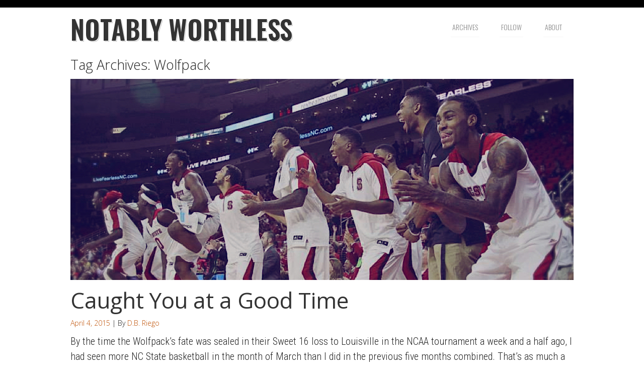

--- FILE ---
content_type: text/html; charset=UTF-8
request_url: http://www.notablyworthless.com/tag/wolfpack/
body_size: 11865
content:
<!DOCTYPE html>

<!-- paulirish.com/2008/conditional-stylesheets-vs-css-hacks-answer-neither/ -->
<!--[if lt IE 7]> <html class="no-js lt-ie9 lt-ie8 lt-ie7" lang="en-US"> <![endif]-->
<!--[if IE 7]>    <html class="no-js lt-ie9 lt-ie8" lang="en-US"> <![endif]-->
<!--[if IE 8]>    <html class="no-js lt-ie9" lang="en-US"> <![endif]-->
<!--[if gt IE 8]><!--> <html lang="en-US"> <!--<![endif]-->
<head>
	<meta charset="UTF-8" />
	<meta name="viewport" content="width=device-width, initial-scale=1.0" />
	<title>Wolfpack | Notably Worthless</title>
	<link rel="pingback" href="http://www.notablyworthless.com/livewire/xmlrpc.php" />
	<link rel="shortcut icon" type="image/png" href="http://www.notablyworthless.com/livewire/wp-content/themes/worthless/favicon.png">
	<link rel="apple-touch-icon" sizes="57x57" href="http://www.notablyworthless.com/livewire/wp-content/themes/worthless/images/devices/apple-touch-icon-iphone.png" />
	<link rel="apple-touch-icon" sizes="114x114" href="http://www.notablyworthless.com/livewire/wp-content/themes/worthless/images/devices/apple-touch-icon-iphone.png" />
	<link rel="apple-touch-icon" sizes="72x72" href="http://www.notablyworthless.com/livewire/wp-content/themes/worthless/images/devices/apple-touch-icon-ipad.png" />
	<link rel="apple-touch-icon" sizes="144x144" href="http://www.notablyworthless.com/livewire/wp-content/themes/worthless/images/devices/apple-touch-icon-ipad.png" />
	<!-- IE Fix for HTML5 Tags -->
	<!--[if lt IE 9]>
		<script src="http://html5shiv.googlecode.com/svn/trunk/html5.js"></script>
	<![endif]-->
<meta name='robots' content='max-image-preview:large' />
	<style>img:is([sizes="auto" i], [sizes^="auto," i]) { contain-intrinsic-size: 3000px 1500px }</style>
	<link rel='dns-prefetch' href='//fonts.googleapis.com' />
<link rel="alternate" type="application/rss+xml" title="Notably Worthless &raquo; Feed" href="http://www.notablyworthless.com/feed/" />
<link rel="alternate" type="application/rss+xml" title="Notably Worthless &raquo; Comments Feed" href="http://www.notablyworthless.com/comments/feed/" />
<link rel="alternate" type="application/rss+xml" title="Notably Worthless &raquo; Wolfpack Tag Feed" href="http://www.notablyworthless.com/tag/wolfpack/feed/" />
<script type="text/javascript">
/* <![CDATA[ */
window._wpemojiSettings = {"baseUrl":"https:\/\/s.w.org\/images\/core\/emoji\/16.0.1\/72x72\/","ext":".png","svgUrl":"https:\/\/s.w.org\/images\/core\/emoji\/16.0.1\/svg\/","svgExt":".svg","source":{"concatemoji":"http:\/\/www.notablyworthless.com\/livewire\/wp-includes\/js\/wp-emoji-release.min.js?ver=6.8.3"}};
/*! This file is auto-generated */
!function(s,n){var o,i,e;function c(e){try{var t={supportTests:e,timestamp:(new Date).valueOf()};sessionStorage.setItem(o,JSON.stringify(t))}catch(e){}}function p(e,t,n){e.clearRect(0,0,e.canvas.width,e.canvas.height),e.fillText(t,0,0);var t=new Uint32Array(e.getImageData(0,0,e.canvas.width,e.canvas.height).data),a=(e.clearRect(0,0,e.canvas.width,e.canvas.height),e.fillText(n,0,0),new Uint32Array(e.getImageData(0,0,e.canvas.width,e.canvas.height).data));return t.every(function(e,t){return e===a[t]})}function u(e,t){e.clearRect(0,0,e.canvas.width,e.canvas.height),e.fillText(t,0,0);for(var n=e.getImageData(16,16,1,1),a=0;a<n.data.length;a++)if(0!==n.data[a])return!1;return!0}function f(e,t,n,a){switch(t){case"flag":return n(e,"\ud83c\udff3\ufe0f\u200d\u26a7\ufe0f","\ud83c\udff3\ufe0f\u200b\u26a7\ufe0f")?!1:!n(e,"\ud83c\udde8\ud83c\uddf6","\ud83c\udde8\u200b\ud83c\uddf6")&&!n(e,"\ud83c\udff4\udb40\udc67\udb40\udc62\udb40\udc65\udb40\udc6e\udb40\udc67\udb40\udc7f","\ud83c\udff4\u200b\udb40\udc67\u200b\udb40\udc62\u200b\udb40\udc65\u200b\udb40\udc6e\u200b\udb40\udc67\u200b\udb40\udc7f");case"emoji":return!a(e,"\ud83e\udedf")}return!1}function g(e,t,n,a){var r="undefined"!=typeof WorkerGlobalScope&&self instanceof WorkerGlobalScope?new OffscreenCanvas(300,150):s.createElement("canvas"),o=r.getContext("2d",{willReadFrequently:!0}),i=(o.textBaseline="top",o.font="600 32px Arial",{});return e.forEach(function(e){i[e]=t(o,e,n,a)}),i}function t(e){var t=s.createElement("script");t.src=e,t.defer=!0,s.head.appendChild(t)}"undefined"!=typeof Promise&&(o="wpEmojiSettingsSupports",i=["flag","emoji"],n.supports={everything:!0,everythingExceptFlag:!0},e=new Promise(function(e){s.addEventListener("DOMContentLoaded",e,{once:!0})}),new Promise(function(t){var n=function(){try{var e=JSON.parse(sessionStorage.getItem(o));if("object"==typeof e&&"number"==typeof e.timestamp&&(new Date).valueOf()<e.timestamp+604800&&"object"==typeof e.supportTests)return e.supportTests}catch(e){}return null}();if(!n){if("undefined"!=typeof Worker&&"undefined"!=typeof OffscreenCanvas&&"undefined"!=typeof URL&&URL.createObjectURL&&"undefined"!=typeof Blob)try{var e="postMessage("+g.toString()+"("+[JSON.stringify(i),f.toString(),p.toString(),u.toString()].join(",")+"));",a=new Blob([e],{type:"text/javascript"}),r=new Worker(URL.createObjectURL(a),{name:"wpTestEmojiSupports"});return void(r.onmessage=function(e){c(n=e.data),r.terminate(),t(n)})}catch(e){}c(n=g(i,f,p,u))}t(n)}).then(function(e){for(var t in e)n.supports[t]=e[t],n.supports.everything=n.supports.everything&&n.supports[t],"flag"!==t&&(n.supports.everythingExceptFlag=n.supports.everythingExceptFlag&&n.supports[t]);n.supports.everythingExceptFlag=n.supports.everythingExceptFlag&&!n.supports.flag,n.DOMReady=!1,n.readyCallback=function(){n.DOMReady=!0}}).then(function(){return e}).then(function(){var e;n.supports.everything||(n.readyCallback(),(e=n.source||{}).concatemoji?t(e.concatemoji):e.wpemoji&&e.twemoji&&(t(e.twemoji),t(e.wpemoji)))}))}((window,document),window._wpemojiSettings);
/* ]]> */
</script>
<style id='wp-emoji-styles-inline-css' type='text/css'>

	img.wp-smiley, img.emoji {
		display: inline !important;
		border: none !important;
		box-shadow: none !important;
		height: 1em !important;
		width: 1em !important;
		margin: 0 0.07em !important;
		vertical-align: -0.1em !important;
		background: none !important;
		padding: 0 !important;
	}
</style>
<link rel='stylesheet' id='wp-block-library-css' href='http://www.notablyworthless.com/livewire/wp-includes/css/dist/block-library/style.min.css?ver=6.8.3' type='text/css' media='all' />
<style id='classic-theme-styles-inline-css' type='text/css'>
/*! This file is auto-generated */
.wp-block-button__link{color:#fff;background-color:#32373c;border-radius:9999px;box-shadow:none;text-decoration:none;padding:calc(.667em + 2px) calc(1.333em + 2px);font-size:1.125em}.wp-block-file__button{background:#32373c;color:#fff;text-decoration:none}
</style>
<style id='global-styles-inline-css' type='text/css'>
:root{--wp--preset--aspect-ratio--square: 1;--wp--preset--aspect-ratio--4-3: 4/3;--wp--preset--aspect-ratio--3-4: 3/4;--wp--preset--aspect-ratio--3-2: 3/2;--wp--preset--aspect-ratio--2-3: 2/3;--wp--preset--aspect-ratio--16-9: 16/9;--wp--preset--aspect-ratio--9-16: 9/16;--wp--preset--color--black: #000000;--wp--preset--color--cyan-bluish-gray: #abb8c3;--wp--preset--color--white: #ffffff;--wp--preset--color--pale-pink: #f78da7;--wp--preset--color--vivid-red: #cf2e2e;--wp--preset--color--luminous-vivid-orange: #ff6900;--wp--preset--color--luminous-vivid-amber: #fcb900;--wp--preset--color--light-green-cyan: #7bdcb5;--wp--preset--color--vivid-green-cyan: #00d084;--wp--preset--color--pale-cyan-blue: #8ed1fc;--wp--preset--color--vivid-cyan-blue: #0693e3;--wp--preset--color--vivid-purple: #9b51e0;--wp--preset--gradient--vivid-cyan-blue-to-vivid-purple: linear-gradient(135deg,rgba(6,147,227,1) 0%,rgb(155,81,224) 100%);--wp--preset--gradient--light-green-cyan-to-vivid-green-cyan: linear-gradient(135deg,rgb(122,220,180) 0%,rgb(0,208,130) 100%);--wp--preset--gradient--luminous-vivid-amber-to-luminous-vivid-orange: linear-gradient(135deg,rgba(252,185,0,1) 0%,rgba(255,105,0,1) 100%);--wp--preset--gradient--luminous-vivid-orange-to-vivid-red: linear-gradient(135deg,rgba(255,105,0,1) 0%,rgb(207,46,46) 100%);--wp--preset--gradient--very-light-gray-to-cyan-bluish-gray: linear-gradient(135deg,rgb(238,238,238) 0%,rgb(169,184,195) 100%);--wp--preset--gradient--cool-to-warm-spectrum: linear-gradient(135deg,rgb(74,234,220) 0%,rgb(151,120,209) 20%,rgb(207,42,186) 40%,rgb(238,44,130) 60%,rgb(251,105,98) 80%,rgb(254,248,76) 100%);--wp--preset--gradient--blush-light-purple: linear-gradient(135deg,rgb(255,206,236) 0%,rgb(152,150,240) 100%);--wp--preset--gradient--blush-bordeaux: linear-gradient(135deg,rgb(254,205,165) 0%,rgb(254,45,45) 50%,rgb(107,0,62) 100%);--wp--preset--gradient--luminous-dusk: linear-gradient(135deg,rgb(255,203,112) 0%,rgb(199,81,192) 50%,rgb(65,88,208) 100%);--wp--preset--gradient--pale-ocean: linear-gradient(135deg,rgb(255,245,203) 0%,rgb(182,227,212) 50%,rgb(51,167,181) 100%);--wp--preset--gradient--electric-grass: linear-gradient(135deg,rgb(202,248,128) 0%,rgb(113,206,126) 100%);--wp--preset--gradient--midnight: linear-gradient(135deg,rgb(2,3,129) 0%,rgb(40,116,252) 100%);--wp--preset--font-size--small: 13px;--wp--preset--font-size--medium: 20px;--wp--preset--font-size--large: 36px;--wp--preset--font-size--x-large: 42px;--wp--preset--spacing--20: 0.44rem;--wp--preset--spacing--30: 0.67rem;--wp--preset--spacing--40: 1rem;--wp--preset--spacing--50: 1.5rem;--wp--preset--spacing--60: 2.25rem;--wp--preset--spacing--70: 3.38rem;--wp--preset--spacing--80: 5.06rem;--wp--preset--shadow--natural: 6px 6px 9px rgba(0, 0, 0, 0.2);--wp--preset--shadow--deep: 12px 12px 50px rgba(0, 0, 0, 0.4);--wp--preset--shadow--sharp: 6px 6px 0px rgba(0, 0, 0, 0.2);--wp--preset--shadow--outlined: 6px 6px 0px -3px rgba(255, 255, 255, 1), 6px 6px rgba(0, 0, 0, 1);--wp--preset--shadow--crisp: 6px 6px 0px rgba(0, 0, 0, 1);}:where(.is-layout-flex){gap: 0.5em;}:where(.is-layout-grid){gap: 0.5em;}body .is-layout-flex{display: flex;}.is-layout-flex{flex-wrap: wrap;align-items: center;}.is-layout-flex > :is(*, div){margin: 0;}body .is-layout-grid{display: grid;}.is-layout-grid > :is(*, div){margin: 0;}:where(.wp-block-columns.is-layout-flex){gap: 2em;}:where(.wp-block-columns.is-layout-grid){gap: 2em;}:where(.wp-block-post-template.is-layout-flex){gap: 1.25em;}:where(.wp-block-post-template.is-layout-grid){gap: 1.25em;}.has-black-color{color: var(--wp--preset--color--black) !important;}.has-cyan-bluish-gray-color{color: var(--wp--preset--color--cyan-bluish-gray) !important;}.has-white-color{color: var(--wp--preset--color--white) !important;}.has-pale-pink-color{color: var(--wp--preset--color--pale-pink) !important;}.has-vivid-red-color{color: var(--wp--preset--color--vivid-red) !important;}.has-luminous-vivid-orange-color{color: var(--wp--preset--color--luminous-vivid-orange) !important;}.has-luminous-vivid-amber-color{color: var(--wp--preset--color--luminous-vivid-amber) !important;}.has-light-green-cyan-color{color: var(--wp--preset--color--light-green-cyan) !important;}.has-vivid-green-cyan-color{color: var(--wp--preset--color--vivid-green-cyan) !important;}.has-pale-cyan-blue-color{color: var(--wp--preset--color--pale-cyan-blue) !important;}.has-vivid-cyan-blue-color{color: var(--wp--preset--color--vivid-cyan-blue) !important;}.has-vivid-purple-color{color: var(--wp--preset--color--vivid-purple) !important;}.has-black-background-color{background-color: var(--wp--preset--color--black) !important;}.has-cyan-bluish-gray-background-color{background-color: var(--wp--preset--color--cyan-bluish-gray) !important;}.has-white-background-color{background-color: var(--wp--preset--color--white) !important;}.has-pale-pink-background-color{background-color: var(--wp--preset--color--pale-pink) !important;}.has-vivid-red-background-color{background-color: var(--wp--preset--color--vivid-red) !important;}.has-luminous-vivid-orange-background-color{background-color: var(--wp--preset--color--luminous-vivid-orange) !important;}.has-luminous-vivid-amber-background-color{background-color: var(--wp--preset--color--luminous-vivid-amber) !important;}.has-light-green-cyan-background-color{background-color: var(--wp--preset--color--light-green-cyan) !important;}.has-vivid-green-cyan-background-color{background-color: var(--wp--preset--color--vivid-green-cyan) !important;}.has-pale-cyan-blue-background-color{background-color: var(--wp--preset--color--pale-cyan-blue) !important;}.has-vivid-cyan-blue-background-color{background-color: var(--wp--preset--color--vivid-cyan-blue) !important;}.has-vivid-purple-background-color{background-color: var(--wp--preset--color--vivid-purple) !important;}.has-black-border-color{border-color: var(--wp--preset--color--black) !important;}.has-cyan-bluish-gray-border-color{border-color: var(--wp--preset--color--cyan-bluish-gray) !important;}.has-white-border-color{border-color: var(--wp--preset--color--white) !important;}.has-pale-pink-border-color{border-color: var(--wp--preset--color--pale-pink) !important;}.has-vivid-red-border-color{border-color: var(--wp--preset--color--vivid-red) !important;}.has-luminous-vivid-orange-border-color{border-color: var(--wp--preset--color--luminous-vivid-orange) !important;}.has-luminous-vivid-amber-border-color{border-color: var(--wp--preset--color--luminous-vivid-amber) !important;}.has-light-green-cyan-border-color{border-color: var(--wp--preset--color--light-green-cyan) !important;}.has-vivid-green-cyan-border-color{border-color: var(--wp--preset--color--vivid-green-cyan) !important;}.has-pale-cyan-blue-border-color{border-color: var(--wp--preset--color--pale-cyan-blue) !important;}.has-vivid-cyan-blue-border-color{border-color: var(--wp--preset--color--vivid-cyan-blue) !important;}.has-vivid-purple-border-color{border-color: var(--wp--preset--color--vivid-purple) !important;}.has-vivid-cyan-blue-to-vivid-purple-gradient-background{background: var(--wp--preset--gradient--vivid-cyan-blue-to-vivid-purple) !important;}.has-light-green-cyan-to-vivid-green-cyan-gradient-background{background: var(--wp--preset--gradient--light-green-cyan-to-vivid-green-cyan) !important;}.has-luminous-vivid-amber-to-luminous-vivid-orange-gradient-background{background: var(--wp--preset--gradient--luminous-vivid-amber-to-luminous-vivid-orange) !important;}.has-luminous-vivid-orange-to-vivid-red-gradient-background{background: var(--wp--preset--gradient--luminous-vivid-orange-to-vivid-red) !important;}.has-very-light-gray-to-cyan-bluish-gray-gradient-background{background: var(--wp--preset--gradient--very-light-gray-to-cyan-bluish-gray) !important;}.has-cool-to-warm-spectrum-gradient-background{background: var(--wp--preset--gradient--cool-to-warm-spectrum) !important;}.has-blush-light-purple-gradient-background{background: var(--wp--preset--gradient--blush-light-purple) !important;}.has-blush-bordeaux-gradient-background{background: var(--wp--preset--gradient--blush-bordeaux) !important;}.has-luminous-dusk-gradient-background{background: var(--wp--preset--gradient--luminous-dusk) !important;}.has-pale-ocean-gradient-background{background: var(--wp--preset--gradient--pale-ocean) !important;}.has-electric-grass-gradient-background{background: var(--wp--preset--gradient--electric-grass) !important;}.has-midnight-gradient-background{background: var(--wp--preset--gradient--midnight) !important;}.has-small-font-size{font-size: var(--wp--preset--font-size--small) !important;}.has-medium-font-size{font-size: var(--wp--preset--font-size--medium) !important;}.has-large-font-size{font-size: var(--wp--preset--font-size--large) !important;}.has-x-large-font-size{font-size: var(--wp--preset--font-size--x-large) !important;}
:where(.wp-block-post-template.is-layout-flex){gap: 1.25em;}:where(.wp-block-post-template.is-layout-grid){gap: 1.25em;}
:where(.wp-block-columns.is-layout-flex){gap: 2em;}:where(.wp-block-columns.is-layout-grid){gap: 2em;}
:root :where(.wp-block-pullquote){font-size: 1.5em;line-height: 1.6;}
</style>
<link rel='stylesheet' id='foundation-css-css' href='http://www.notablyworthless.com/livewire/wp-content/themes/required-foundation/stylesheets/foundation.min.css?ver=3.2.5' type='text/css' media='all' />
<link rel='stylesheet' id='app-css-css' href='http://www.notablyworthless.com/livewire/wp-content/themes/worthless/stylesheets/app.css?ver=1.0.2' type='text/css' media='all' />
<link rel='stylesheet' id='open-sans-css' href='https://fonts.googleapis.com/css?family=Open+Sans%3A300italic%2C400italic%2C600italic%2C300%2C400%2C600&#038;subset=latin%2Clatin-ext&#038;display=fallback&#038;ver=6.8.3' type='text/css' media='all' />
<link rel='stylesheet' id='oswald-css' href='http://fonts.googleapis.com/css?family=Oswald:300,600' type='text/css' media='all' />
<link rel='stylesheet' id='roboto condensed-css' href='http://fonts.googleapis.com/css?family=Roboto+Condensed:300italic,400italic,700italic,400,300,700' type='text/css' media='all' />
<link rel='stylesheet' id='required-foundation-css-css' href='http://www.notablyworthless.com/livewire/wp-content/themes/worthless/style.css?ver=1.0.8' type='text/css' media='all' />
<script type="text/javascript" src="http://www.notablyworthless.com/livewire/wp-includes/js/jquery/jquery.min.js?ver=3.7.1" id="jquery-core-js"></script>
<script type="text/javascript" src="http://www.notablyworthless.com/livewire/wp-includes/js/jquery/jquery-migrate.min.js?ver=3.4.1" id="jquery-migrate-js"></script>
<link rel="https://api.w.org/" href="http://www.notablyworthless.com/wp-json/" /><link rel="alternate" title="JSON" type="application/json" href="http://www.notablyworthless.com/wp-json/wp/v2/tags/70" /><link rel="EditURI" type="application/rsd+xml" title="RSD" href="http://www.notablyworthless.com/livewire/xmlrpc.php?rsd" />
<meta name="generator" content="WordPress 6.8.3" />

<!-- Jetpack Open Graph Tags -->
<meta property="og:type" content="website" />
<meta property="og:title" content="Wolfpack &#8211; Notably Worthless" />
<meta property="og:url" content="http://www.notablyworthless.com/tag/wolfpack/" />
<meta property="og:site_name" content="Notably Worthless" />
<meta property="og:image" content="https://s0.wp.com/i/blank.jpg" />
<meta property="og:image:alt" content="" />
<meta property="og:locale" content="en_US" />

<!-- End Jetpack Open Graph Tags -->
</head>
<body class="archive tag tag-wolfpack tag-70 wp-theme-required-foundation wp-child-theme-worthless">
	<!-- Start the main container -->
	<div id="container" class="container" role="document">
		<div id="topbar" class="neutral">
			&nbsp;
		</div>
		
		<!-- Row for blog navigation -->
		<div class="row">
			<header class="twelve columns required-header" role="banner">
				<div class="row">
					<hgroup class="six columns">
						<h1 id="site-title"><span><a href="http://www.notablyworthless.com/" title="Notably Worthless" rel="home">Notably Worthless</a></span></h1>
						<h4 id="site-description" class="subheader" style="display: none;">A little something worth noting.</h4>
					</hgroup>
					<div class="six columns">
										<!-- START: nav.php -->
				<nav id="access" role="navigation">
					<div class="menu-main-container"><ul class="nav-bar right"><li id="menu-item-27" class="menu-item menu-item-type-post_type menu-item-object-page menu-item-27"><a  href="http://www.notablyworthless.com/archives/">Archives</a></li>
<li id="menu-item-76" class="menu-item menu-item-type-post_type menu-item-object-page menu-item-76"><a  href="http://www.notablyworthless.com/follow/">Follow</a></li>
<li id="menu-item-9" class="menu-item menu-item-type-post_type menu-item-object-page menu-item-9"><a  href="http://www.notablyworthless.com/about/">About</a></li>
</ul></div>				</nav>
				<!-- END: nav.php -->																	</div>
				</div>
				
				                    <!-- START: custom-header.php -->
                                        <!-- END: custom-header.php -->			</header>
		</div><!-- // header.php -->
	<!-- Row for main content area -->
	<div id="content" class="row">

		<div id="main" class="twelve columns" role="main">
			<div class="post-box">
			
							<header class="page-header">
				<h3 class="page-title">Tag Archives: <span>Wolfpack</span></h3>
							</header>
		
								
						<!-- START: content.php -->
	<article id="post-832" class="post-832 post type-post status-publish format-standard has-post-thumbnail hentry category-field-of-play tag-basketball tag-march-madness tag-nc-state tag-wolfpack">
		<header class="entry-header">
							<img width="1000" height="400" src="http://www.notablyworthless.com/livewire/wp-content/uploads/2015/04/ncstate_mbb.jpg" class="attachment-full size-full wp-post-image" alt="" decoding="async" fetchpriority="high" srcset="http://www.notablyworthless.com/livewire/wp-content/uploads/2015/04/ncstate_mbb.jpg 1000w, http://www.notablyworthless.com/livewire/wp-content/uploads/2015/04/ncstate_mbb-300x120.jpg 300w" sizes="(max-width: 1000px) 100vw, 1000px" />			<h1 class="entry-title">
				<a href="http://www.notablyworthless.com/2015/04/caught-you-at-a-good-time/" title="Permalink to Caught You at a Good Time" rel="bookmark">Caught You at a Good Time</a>
			</h1>
					</header><!-- .entry-header -->
				<div class="entry-meta">
			<h6><a href="http://www.notablyworthless.com/2015/04/04/" title="9:54 pm" rel="bookmark"><time class="entry-date" datetime="2015-04-04T21:54:59-04:00" pubdate>April 4, 2015</time></a> | By <span class="author vcard"><a class="url fn n" href="http://www.notablyworthless.com/author/dbriego/" title="View all posts by D.B. Riego" rel="author">D.B. Riego</a></span></h6>					</div><!-- .entry-meta -->
						<div class="entry-content">
			<p>By the time the Wolfpack&#8217;s fate was sealed in their Sweet 16 loss to Louisville in the NCAA tournament a week and a half ago, I had seen more NC State basketball in the month of March than I did in the previous five months combined. That&#8217;s as much a testament to NC State&#8217;s effort to extend their March as it was an indicator of how unsupportive I continue to be as a fan. But I <em>am</em> a fan, and I am so proud of this team. I&#8217;m also a little disappointed.</p>
<p>Making it to the Sweet 16 was a great accomplishment for this team, an iteration of an ever evolving program that some have called the <a href="http://raleighco.com/sports/cards-deal-pack-a-loss-advance-to-elite-8/">most exciting they&#8217;ve watched in their lifetime</a>. When I first read that sentiment, it gave me pause. I mean, how could you forget about those Hodge teams or even the grit and grind of the Grundy teams in the late 90s/early Aughts? Or, even more recently, Zo and TJ<sup><a href="#fn-1" id="fnref-1" title="see footnote" class="footnote">1</a></sup>? But then I realized those guys were all guards<sup><a href="#fn-2" id="fnref-2" title="see footnote" class="footnote">2</a></sup>. While we&#8217;ve had semi-athletic or smooth operating bigs in the past, it&#8217;s been a while since we&#8217;ve had a combination of athleticism and strength in the front court to go along with a cadre of nice guard play in the backcourt. And suddenly I find myself wondering if perhaps this <em>is</em> the most exciting Wolfpack squad we&#8217;ve fielded in more than thirty years.</p>
<p>Don&#8217;t worry, I&#8217;m not making the leap quite yet. It&#8217;s just something to consider. I don&#8217;t think we&#8217;re better than Louisville, and the outcome of the game late last week certainly bears that out &#8211; but we were good enough to beat them that night. Louisville stepped up and did what they had to do to put us away. I&#8217;m disappointed that we let some solid opportunities slip through our fingers, but I&#8217;m excited<sup><a href="#fn-3" id="fnref-3" title="see footnote" class="footnote">3</a></sup> about next year. I don&#8217;t necessarily foresee an NCAA title or even an ACC title, but I think next year&#8217;s team will be a lot of fun to watch. I may have been late to the party, but it seems I certainly caught them at a good time. </p>
<p>Photo Credit: <a href="https://twitter.com/NCState/status/579456105950105600">NC State</a></p>
<div class="footnotes">
<ol>
<li id="fn-1">
Sorry, CJ.  <a href="#fnref-1" title="return to article" class="reversefootnote">&#160;&#8617;</a>
</li>
<li id="fn-2">
We&#8217;ll call TJ a wingman/really tall scorer. <a href="#fnref-2" title="return to article" class="reversefootnote">&#160;&#8617;</a>
</li>
<li id="fn-3">
Don&#8217;t get too giddy, UNC fan. I&#8217;m not saying we&#8217;re going all the way. I&#8217;m not even trying to say we&#8217;ll be better than you. Sometimes, it&#8217;s not all about you.  <a href="#fnref-3" title="return to article" class="reversefootnote">&#160;&#8617;</a>
</li>
</ol>
</div>
					</div><!-- .entry-content -->
		
		<footer class="entry-meta">
						            <!-- START: entry-meta.php -->
                                                <span class="cat-links">
                <span class="entry-utility-prep entry-utility-prep-cat-links">Posted in</span> <a href="http://www.notablyworthless.com/category/field-of-play/" rel="category tag">Field of Play</a>            </span>
                                    <span class="tag-links">
                            </span>
                        
                        <!-- END: entry-meta.php -->					</footer><!-- #entry-meta -->

	</article><!-- #post-832 -->
	<!-- END: content.php -->
				
						<!-- START: content.php -->
	<article id="post-647" class="post-647 post type-post status-publish format-standard has-post-thumbnail hentry category-field-of-play tag-bitcoin-bowl tag-college-football tag-fbs tag-nc-state tag-wolfpack">
		<header class="entry-header">
							<img width="1012" height="405" src="http://www.notablyworthless.com/livewire/wp-content/uploads/2014/12/bitcoin_bowl_field.jpg" class="attachment-full size-full wp-post-image" alt="" decoding="async" srcset="http://www.notablyworthless.com/livewire/wp-content/uploads/2014/12/bitcoin_bowl_field.jpg 1012w, http://www.notablyworthless.com/livewire/wp-content/uploads/2014/12/bitcoin_bowl_field-300x120.jpg 300w" sizes="(max-width: 1012px) 100vw, 1012px" />			<h1 class="entry-title">
				<a href="http://www.notablyworthless.com/2014/12/projections/" title="Permalink to Projections" rel="bookmark">Projections</a>
			</h1>
					</header><!-- .entry-header -->
				<div class="entry-meta">
			<h6><a href="http://www.notablyworthless.com/2014/12/08/" title="8:01 pm" rel="bookmark"><time class="entry-date" datetime="2014-12-08T20:01:39-05:00" pubdate>December 8, 2014</time></a> | By <span class="author vcard"><a class="url fn n" href="http://www.notablyworthless.com/author/dbriego/" title="View all posts by D.B. Riego" rel="author">D.B. Riego</a></span></h6>					</div><!-- .entry-meta -->
						<div class="entry-content">
			<p>This year’s NC State football team feels miles away from the <a href="http://en.wikipedia.org/wiki/2002_NC_State_Wolfpack_football_team">2002 team that went 9–3</a> and defeated Notre Dame in the Gator Bowl. And yet, if the 2014 Wolfpack defeat the UCF Knights in the <a href="http://www.sbnation.com/college-football/2014/12/7/7347313/bowl-projections-schedule-2014-college-football-playoff">Bitcoin Bowl in St. Petersburg, FL</a> on December 26th, they will finish the season 8–5, just two losses behind that highly touted Wolfpack squad. Further muddying the perspective, State fans were dismayed by the bowl selection process<sup><a id="fnref1" href="#fn1" rel="footnote">1</a></sup>, feeling like our 3–5 conference record earned us a spot in what? The Belk Bowl? Come on, State fan. Think about that.</p>
<p>We had a very nice season this year, but let’s not remove ourselves too far from reality. We looked good against our arch rival for 60 minutes and for 15 minutes against Florida State, a team that hasn’t shown up for a first quarter all season and a program that, somehow, we perennially match up well against for some reason or another. The rest of the season, we looked pedestrian and that probably serves as a clearer indication of where we actually stand as a football program &#8211; improving, but not quite good. Remember, our four non-conference wins did the most to make us bowl eligible and no one in their right minds is going to trot out <em><a href="http://espn.go.com/college-football/team/schedule/_/id/152/north-carolina-state-wolfpack">that</a></em> resumé as a justification for a better bowl game.</p>
<p>That said, we did what we needed to do. We won those early games, we competed in a few others, and we came away with victories in enough conference games to show some visible improvement over last year and we were rewarded with a trip to a bowl game. I personally would have loved a trip to the Belk Bowl, primarily because it’s closer and I might have considered attending, but the reality is we didn’t earn it and it’s time for State fans to take a step back and face reality<sup><a id="fnref2" href="#fn2" rel="footnote">2</a></sup>.</p>
<p>Photo Credit: <a href="http://stpetersburgbowl.com/">stpetersburgbowl.com</a></p>
<div class="footnotes">
<ol>
<li id="fn1">State fans weren’t alone <a href="http://www.bcinterruption.com/2014-pinstripe-bowl-penn-state-boston-college-yankee-stadium/2014/12/8/7351593/college-football-playoff-selection-committee-acc-bowl-lineup-2014">among ACC faithful</a> in decrying the committee’s selection process and motives.<sup><a href="#fnref1" rev="footnote">&#8617;</a></sup></li>
<li id="fn2">I have no idea how we’ll do against UCF, but I think reality would have settled in real quick against the Bulldogs.<sup><a href="#fnref2" rev="footnote">&#8617;</a></sup></li>
</ol>
</div>
					</div><!-- .entry-content -->
		
		<footer class="entry-meta">
						            <!-- START: entry-meta.php -->
                                                <span class="cat-links">
                <span class="entry-utility-prep entry-utility-prep-cat-links">Posted in</span> <a href="http://www.notablyworthless.com/category/field-of-play/" rel="category tag">Field of Play</a>            </span>
                                    <span class="tag-links">
                            </span>
                        
                        <!-- END: entry-meta.php -->					</footer><!-- #entry-meta -->

	</article><!-- #post-647 -->
	<!-- END: content.php -->
				
						<!-- START: content.php -->
	<article id="post-625" class="post-625 post type-post status-publish format-standard has-post-thumbnail hentry category-field-of-play tag-david-sutcliffe tag-football tag-nc-state tag-tarheels tag-unc tag-wolfpack">
		<header class="entry-header">
							<img width="3066" height="1222" src="http://www.notablyworthless.com/livewire/wp-content/uploads/2014/11/jacoby-brissett-on-the-run-vs-unc_ap_photo.jpg" class="attachment-full size-full wp-post-image" alt="" decoding="async" srcset="http://www.notablyworthless.com/livewire/wp-content/uploads/2014/11/jacoby-brissett-on-the-run-vs-unc_ap_photo.jpg 3066w, http://www.notablyworthless.com/livewire/wp-content/uploads/2014/11/jacoby-brissett-on-the-run-vs-unc_ap_photo-300x119.jpg 300w, http://www.notablyworthless.com/livewire/wp-content/uploads/2014/11/jacoby-brissett-on-the-run-vs-unc_ap_photo-1024x408.jpg 1024w" sizes="(max-width: 3066px) 100vw, 3066px" />			<h1 class="entry-title">
				<a href="http://www.notablyworthless.com/2014/11/matters-of-state/" title="Permalink to Matters of State" rel="bookmark">Matters of State</a>
			</h1>
					</header><!-- .entry-header -->
				<div class="entry-meta">
			<h6><a href="http://www.notablyworthless.com/2014/11/30/" title="10:47 pm" rel="bookmark"><time class="entry-date" datetime="2014-11-30T22:47:53-05:00" pubdate>November 30, 2014</time></a> | By <span class="author vcard"><a class="url fn n" href="http://www.notablyworthless.com/author/dbriego/" title="View all posts by D.B. Riego" rel="author">D.B. Riego</a></span></h6>					</div><!-- .entry-meta -->
						<div class="entry-content">
			<p>I am the last person who should be writing anything that even closely resembles celebratory talk about the Wolfpack’s convincing 35–7 rout of the Tarheels yesterday. Why? Because I’ve barely laid an eye on the Pack all season. That said, I had a lot of fun watching the game, especially in the 4th quarter with about five minutes left when I finally let my guard down a bit, cautiously optimistic that the game was a bit out of reach even for the quick-strike Tarheels. I won’t lie, I even got a little greedy, practically begging the Pack’s defense to hold on for the shutout.</p>
<p>That was actually the most fun I’ve had watching Pack football in a long time. Games where we execute so consistently throughout the entire 60 minutes are few and far between, especially against our arch-rival<sup><a id="fnref1" href="#fn1" rel="footnote">1</a></sup> Tarheels. Do I think UNC put their best foot forward yesterday? No way. To be honest, I was dreading this game after watching the performance the Tarheels put up against Duke two Thursdays ago. In fact, the optimistic spin that Tarheel fans might reasonably put on this is that this was a classic hangover/trap game after beating their <em>real</em> rivals, and <em>of course</em> the Pack would come out fired up with an extra week of preparation for their “Super Bowl”. Sour grapes for sure, but that’s to be expected from the wine and cheese crowd and, quite frankly, I’d much rather have this win than whatever’s next for the Pack. Calling it our Super Bowl is probably an apt observation.</p>
<p>Just a quick aside on the note of rivalry. The rise of Duke’s football program under David Cutcliffe certainly won’t do State fans any favors in the not-our-rival conversation. It certainly doesn’t help that Carolina and Duke are in the same division, with their match-ups having potential head-to-head implications if they can ever sync up their relative success. And on top of all of that, you have the <a href="http://en.wikipedia.org/wiki/Victory_Bell_(North_Carolina–Duke)">Victory Bell</a> &#8211; a tangible spoil for the victor.</p>
<p>What does it all mean about our respective programs? Not much more than what we’ve already seen all season. Carolina has shown glimpses of great football, but they still have a long way to go to get back to where they were headed a few years ago. The Pack’s glimpses have been more rare, but it’s nice to end the regular season on such a high note and so convincingly. Hopefully that victory gave the entire team a confidence boost that will propel them into their potential bowl game and on into next season. Don’t let up. Go Pack!</p>
<p>Photo Credit: AP Photo/Gerry Broome</p>
<div id="footnotes">
<ol>
<li id="fn.">That’s right, I said it.<sup><a href="#fnref1" rev="footnotes">&#8617;</a></sup></li>
</ol>
</div>
					</div><!-- .entry-content -->
		
		<footer class="entry-meta">
						            <!-- START: entry-meta.php -->
                                                <span class="cat-links">
                <span class="entry-utility-prep entry-utility-prep-cat-links">Posted in</span> <a href="http://www.notablyworthless.com/category/field-of-play/" rel="category tag">Field of Play</a>            </span>
                                    <span class="tag-links">
                            </span>
                        
                        <!-- END: entry-meta.php -->					</footer><!-- #entry-meta -->

	</article><!-- #post-625 -->
	<!-- END: content.php -->
				
						<!-- START: content.php -->
	<article id="post-383" class="post-383 post type-post status-publish format-standard hentry category-short-cuts tag-grantland tag-n-c-state tag-russell-wilson tag-tj-warren tag-wolfpack">
		<header class="entry-header">
										<h1 class="entry-title">
				<a href="http://www.notablyworthless.com/2014/07/short-range-vision/" title="Permalink to Short Range Vision" rel="bookmark">Short Range Vision</a>
			</h1>
					</header><!-- .entry-header -->
				<div class="entry-meta">
			<h6><a href="http://www.notablyworthless.com/2014/07/23/" title="10:35 pm" rel="bookmark"><time class="entry-date" datetime="2014-07-23T22:35:58-04:00" pubdate>July 23, 2014</time></a> | By <span class="author vcard"><a class="url fn n" href="http://www.notablyworthless.com/author/dbriego/" title="View all posts by D.B. Riego" rel="author">D.B. Riego</a></span></h6>					</div><!-- .entry-meta -->
						<div class="entry-content">
			<p>Kirk Goldsberry, writing for <a href="http://grantland.com/the-triangle/t-j-warren-and-the-demise-of-the-short-jumper/">Grantland</a>, on former Wolfpack star T.J. Warren:</p>
<blockquote><p>Despite his obvious scoring prowess, it’s how and where he scores that make him so intriguing. Warren is a true throwback, scoring in ways and in places that the league has largely forsaken.</p></blockquote>
<p>That&#8217;s from Goldsberry&#8217;s seemingly optimistic introduction. Goldsberry takes a sharp turn toward reality in his conclusion:</p>
<blockquote><p>As a small forward trying to find a place in today’s NBA, it doesn’t bode well for Warren that he made just 17 of 88 shots (19 percent) beyond 16 feet last season. For him to maximize his value, Warren will not only have to continue his success close to the hoop, he’ll also have to improve both his frequency and his efficiency out on the perimeter.</p></blockquote>
<p>I don&#8217;t disagree with Goldsberry&#8217;s assessment; I just hope the “short” commentary surrounding Warren turns out a lot like the <a href="http://bleacherreport.com/articles/1723596-how-russell-wilson-improbably-became-a-top-nfl-talent">commentary surrounding another former Wolfpack athlete</a>.</p>
					</div><!-- .entry-content -->
		
		<footer class="entry-meta">
						            <!-- START: entry-meta.php -->
                                                <span class="cat-links">
                <span class="entry-utility-prep entry-utility-prep-cat-links">Posted in</span> <a href="http://www.notablyworthless.com/category/short-cuts/" rel="category tag">Short Cuts</a>            </span>
                                    <span class="tag-links">
                            </span>
                        
                        <!-- END: entry-meta.php -->					</footer><!-- #entry-meta -->

	</article><!-- #post-383 -->
	<!-- END: content.php -->
				
						<!-- START: content.php -->
	<article id="post-201" class="post-201 post type-post status-publish format-standard has-post-thumbnail hentry category-rivals tag-acc tag-gio-bernard tag-nc-state tag-philip-rivers tag-ronald-curry tag-russell-wilson tag-tarheels tag-tom-obrien tag-unc tag-wolfpack">
		<header class="entry-header">
							<img width="1000" height="375" src="http://www.notablyworthless.com/livewire/wp-content/uploads/2013/09/russ-vs.-unc3-crop.jpg" class="attachment-full size-full wp-post-image" alt="" decoding="async" loading="lazy" srcset="http://www.notablyworthless.com/livewire/wp-content/uploads/2013/09/russ-vs.-unc3-crop.jpg 1000w, http://www.notablyworthless.com/livewire/wp-content/uploads/2013/09/russ-vs.-unc3-crop-300x112.jpg 300w" sizes="auto, (max-width: 1000px) 100vw, 1000px" />			<h1 class="entry-title">
				<a href="http://www.notablyworthless.com/2013/09/the-team-i-hate-most-is/" title="Permalink to The Team I Hate Most Is &#8230;" rel="bookmark">The Team I Hate Most Is &#8230;</a>
			</h1>
					</header><!-- .entry-header -->
				<div class="entry-meta">
			<h6><a href="http://www.notablyworthless.com/2013/09/07/" title="12:06 pm" rel="bookmark"><time class="entry-date" datetime="2013-09-07T12:06:01-04:00" pubdate>September 7, 2013</time></a> | By <span class="author vcard"><a class="url fn n" href="http://www.notablyworthless.com/author/dbriego/" title="View all posts by D.B. Riego" rel="author">D.B. Riego</a></span></h6>					</div><!-- .entry-meta -->
						<div class="entry-content">
			<p><em>Editor&#8217;s Note: JB &#038; I come from different worlds. That is, our respective alma maters are rivals. Back in March, we put our differences aside to <a href="http://www.notablyworthless.com/2013/03/madness-is-in-the-air/">show some mutual respect</a> for past greats from our respective school&#8217;s basketball program. What follows is the pigskin edition of a similar exchange. Enjoy.</em> <a href="http://www.notablyworthless.com/2013/09/the-team-i-hate-most-is/#more-201" class="more-link">Continue reading <span class="meta-nav">&rarr;</span></a></p>
					</div><!-- .entry-content -->
		
		<footer class="entry-meta">
						            <!-- START: entry-meta.php -->
                                                <span class="cat-links">
                <span class="entry-utility-prep entry-utility-prep-cat-links">Posted in</span> <a href="http://www.notablyworthless.com/category/rivals/" rel="category tag">Rivals</a>            </span>
                                    <span class="tag-links">
                            </span>
                        
                        <!-- END: entry-meta.php -->					</footer><!-- #entry-meta -->

	</article><!-- #post-201 -->
	<!-- END: content.php -->
				
			
			
			</div>
		</div>
	</div>
		
			<div id="footer" class="row" role="contentinfo">
				<div id="footer-copyright" class="six columns">
					<p>&copy; Copyright 2013 - 2025 Notably Worthless</p>
				</div>
				<div id="footer-sponsor" class="six columns">
										<p>Support Notably Worthless by shopping at <a href="http://www.amazon.com/exec/obidos/redirect?tag=notabworth-20&path=subst/home/home.html">Amazon.com</a>.</p>
				</div>
			</div>
	</div><!-- Container End -->

	<!-- Prompt IE 6 users to install Chrome Frame. Remove this if you want to support IE 6.
	     chromium.org/developers/how-tos/chrome-frame-getting-started -->
	<!--[if lt IE 7]>
		<script defer src="//ajax.googleapis.com/ajax/libs/chrome-frame/1.0.3/CFInstall.min.js"></script>
		<script defer>window.attachEvent('onload',function(){CFInstall.check({mode:'overlay'})})</script>
	<![endif]-->

	<script type="speculationrules">
{"prefetch":[{"source":"document","where":{"and":[{"href_matches":"\/*"},{"not":{"href_matches":["\/livewire\/wp-*.php","\/livewire\/wp-admin\/*","\/livewire\/wp-content\/uploads\/*","\/livewire\/wp-content\/*","\/livewire\/wp-content\/plugins\/*","\/livewire\/wp-content\/themes\/worthless\/*","\/livewire\/wp-content\/themes\/required-foundation\/*","\/*\\?(.+)"]}},{"not":{"selector_matches":"a[rel~=\"nofollow\"]"}},{"not":{"selector_matches":".no-prefetch, .no-prefetch a"}}]},"eagerness":"conservative"}]}
</script>
<script type="text/javascript" src="http://www.notablyworthless.com/livewire/wp-content/themes/required-foundation/javascripts/required-foundation.min.js?ver=3.2.5" id="foundation-js-js"></script>
<script type="text/javascript" src="http://www.notablyworthless.com/livewire/wp-content/themes/required-foundation/javascripts/app.js?ver=3.2.5" id="app-js-js"></script>
<script type="text/javascript" src="http://www.notablyworthless.com/livewire/wp-content/themes/required-foundation/javascripts/theme.js?ver=1.0.8" id="theme-js-js"></script>
<script type="text/javascript" src="http://www.notablyworthless.com/livewire/wp-content/themes/worthless/javascripts/child-theme.js?ver=1.0.2" id="child-theme-js-js"></script>
</body>
</html>

--- FILE ---
content_type: text/css
request_url: http://www.notablyworthless.com/livewire/wp-content/themes/worthless/stylesheets/app.css?ver=1.0.2
body_size: 103
content:
/**
 * This app.css is all yours, if you wish to have it ready with your application put it in here!
 */

--- FILE ---
content_type: text/css
request_url: http://www.notablyworthless.com/livewire/wp-content/themes/worthless/style.css?ver=1.0.8
body_size: 1659
content:
/*
Theme Name: Worthless (built on required+)
Theme URI: http://themes.required.ch/
Author: Oak City Design Co
Author URI: http://www.oakcitydesign.co
Description: Starter child theme for the required+ Foundation parent theme.
License: GNU General Public License v2 or later
License URI: http://www.gnu.org/licenses/gpl-2.0.html
Version: 1.0.2
Template: required-foundation
Text Domain: requiredstarter
*/

/*
	Make the template work
*/
@import url(../required-foundation/style.css);

h1, h2, h3, h4, h5, h6 { font-family: 'Open Sans', sans-serif; font-weight: 300; }

#topbar{
	width: 100%; 
	height: 15px; 
	line-height: 15px; 
	font-size: 12px;	
}
.neutral{
	background-color: #000;
}
.heels{
	background-color: #56A0D3;
}
.pack{
	background-color: #A20000;
}
#site-title { 
	font-weight: 600;
	font-weight: bold;
	color: #333;
	text-transform: uppercase;
	text-shadow: 1px 1px 0 #FAFAFA, 2px 2px 0 rgba(153,153,153, 0.5), 0 0 1px #FAFAFA;
	font-family: 'Oswald','Open Sans', sans-serif;
	font-size: 52px;
}
#site-title a{
	color: #333;
}
a{
	color: #be4e01;
}
a:hover{
	color: #be7401;
}
sup, sub{
	padding: 0 0.2em;
}
.required-header .inline-list {
	margin-top: 14px;
}
.nav-bar{
/* 	background: #f7f7f7; */
	background: #fff;
	text-transform: uppercase;
}
.nav-bar > li{
	font-family: 'Oswald','Open Sans', sans-serif;
	font-weight: normal;
	padding: 0 20px;
	border: none;
}
.nav-bar>li>a:first-child{
	padding: 0 3px;
}
.nav-bar>li>a{
	color: #888;
	padding: 0 3px;
	border-bottom: 1px solid #f7f7f7;
}
.nav-bar>li>a:hover{
	color: #444;
	background: transparent;
/* 	background: #f7f7f7; */
	border-bottom: 1px solid #cccccc;
}
.nav-bar>li.active {
	background: transparent;
/* 	background: #f7f7f7; */
	border-color: #cccccc;
}
.nav-bar>li.active:hover{
	background: none;
	cursor:default
}
.nav-bar>li.active>a {
	color: #666666;
	border-color: #ccc;
	cursor: default;
}

.nav-bar>li:hover{/*background:#f7f7f7*/background: transparent;}
.nav-bar>li:last-child{/*background: #f7f7f7;*/ background-color: #fff; border: none;}

.entry-title a{
	font-weight: normal;
	color: #333333;
}
.entry-title a:hover{
	color: #be4e01;
	border-bottom: 1px dotted #be4e01;
}
.entry-content, .entry-content p{
	font-family: 'Roboto Condensed',Helvetica, 'Helvetica Neue', Arial, sans-serif;
	font-size: 20px;
	line-height: 30px;
	margin-bottom: 32px;
	font-weight: 300;
}
.entry-content a{
	border-bottom: 1px dotted #be4e01;
}
.entry-content a:hover{
	background-color: #f1f1f1;
	border-bottom: none;
}
.entry-content a[rel=footnote]{
	border-bottom: none;
	text-decoration: none;
}
.entry-meta h6{
	margin-top: 0px;
}
.entry-content p.emquote{
	font-size: 1.3em;
	margin: 20px;
	color: #555;
	font-style: oblique;
	text-align: center;
}
.quote-box{
	font-family: 'Open Sans', sans-serif; font-weight: 300;
	text-align: center;
	margin: 30px 10px;
}
.quote-box > p{
	font-size: 36px;
	line-height: 1.4em;
}
.quote-box .attribution{
	text-align: right;
	margin-right: 80px;
	font-size: 1.25em;
}
.attribution > a{
	padding: 3px 2px;
	border-bottom: 1px dotted #be4e01;
	color: #be4e01;
}
.attribution > a:hover{
	color: #be7401;
	border-bottom: none;
}
.span-h5{
	margin-right: 10px;
}
.latest-section > h5, .span-h5{
	text-shadow: 1px 1px 0px #f2efe4, 2px 2px 0px #ddd;
	font-family: 'Oswald','Open Sans', sans-serif;
	font-weight: bold;
	text-transform: uppercase;
	margin-top: 0px;
}
.latest-section p{
	font-family: 'Open Sans', Helvetica, Arial, sans-serif;
	font-weight: normal;
	font-size: 14px;
	line-height: 24px;
}
.rundown{
	list-style: none;
}
.rundown li{
	padding: 2px 0px;
	border-bottom: 1px solid #ddd;
}
.rundown li:first-child{
	border-top: 1px solid #ddd;
}
.rundown li span{
	display: inline-block;
	width: 215px;
	white-space: nowrap;
	overflow: hidden !important;
	text-overflow: ellipsis;
}
.rundown li span:first-child{
	width: 85px;
}
.rundown-cat{
	font-family: 'Oswald',Helvetica,Arial,sans-serif;
	text-transform: uppercase;
	color: #222;
}
.rundown-title{
	font-family: 'Open Sans',Helvetica,Arial,sans-serif;
	color: #be4e01;
}
.footnotes a[rev=footnote] { 
	border-bottom: none;
	text-decoration: none; 
}
#footer{
	color: #888;
}
#footer a{
	color: #be0401;
}
#footer a:hover{
	color: #be4e01;
}
#footer-copyright{
	text-align: left;
}
#footer-sponsor{
	text-align: right;
}
#menu-main-1 a{
	color: #999;
	padding: 3px 5px;
}
#menu-main-1 a:hover{
	color: #A1A1A1;
	background-color: #F1F1F1;
}
.archive-listing ul{
	margin-left: 0;
	display: inline;
	list-style: none;
	clear: both;
}
.archive-listing ul>li{
	float: left;
	padding: 0 3px;
}
.archive-listing ul>li a{
	line-height: inherit;
	border-bottom: 1px dotted #be4e01;
}
.archive-year{
	margin-right: 10px;
}
.archive-year > a {
	color: #333333;
	border-bottom: 1px solid #666666;
}
.archive-year > a:hover{
	color: #666666;
	border-bottom: 1px solid #333;
}
.archive-month{
/*	text-transform: uppercase;*/
	margin-right: 0px;
}
.archive-listing ul:before, .archive-listing ul:after{
	display: table;
	content: "";
}
@media (max-width: 767px) {
	#footer-copyright{
		text-align: center;
	}
	#footer-sponsor{
		text-align: center;
	}
}

--- FILE ---
content_type: text/css
request_url: http://www.notablyworthless.com/livewire/wp-content/themes/required-foundation/style.css
body_size: 2043
content:
/*
Theme Name: required+ Foundation
Theme URI: http://themes.required.ch/
Author: required+ Team
Author URI: http://required.ch/
Description: The <a href="http://themes.required.ch" title="required+ Foundation parent theme">required+ Foundation</a> theme is a parent theme to speed up development. It's based on the awesome <a href="http://foundation.zurb.com/" title="Official ZURB Foundation website">foundation by ZURB</a>. It's built in a way that you can always update the foundation. We try to keep the theme updated to the latest version of foundation and WordPress.
Tags: zurb, foundation, grid, custom-menu, custom-header, custom-background, widgets, shortcodes, orbit-js, reveal-js, responsive
License: GNU General Public License v2 or later
License URI: http://www.gnu.org/licenses/gpl-2.0.html
Version: 1.0.8
Text Domain: requiredfoundation

This theme, like WordPress, is licensed under the GPL. Except for the parts from
Foundation that is licensed under MIT (http://www.opensource.org/licenses/mit-license.php).
Use it to make something cool, have fun, and share what you've learned with others.
*/

/* --------------------------------------------------
   Table of Contents
-----------------------------------------------------
:: General Stuff
:: Make foundation work with WordPress
*/
/* ---------------------------------------------------
   General Stuff
--------------------------------------------------- */
.assistive-text {
	position: absolute !important;
	clip: rect(1px 1px 1px 1px); /* IE6, IE7 */
	clip: rect(1px, 1px, 1px, 1px);
}
sup, sub {
	font-size: 10px;
	height: 0;
	line-height: 1;
	position: relative;
	vertical-align: baseline;
}
sup {
	bottom: 1ex;
}
sub {
	top: .5ex;
}
abbr, acronym, dfn {
	cursor: help;
	border-bottom: 1px dotted #e6e6e6;
}
.alignleft{
	float: left;
	margin: 5px 15px 5px 0;
}
.alignright {
	float: right;
	margin: 5px 0 5px 15px;
}
.aligncenter {
	text-align: center;
}
.entry-meta,
.page-link {
	clear: both;
}

.nav-single {
	clear: both;
	line-height: 2;
	overflow: hidden;
}
.nav-previous {
	float: left;
	width: 50%;
}
.nav-next {
	float: right;
	width: 50%;
	text-align: right;
}
div.attachment { text-align: center; }

.format-image .entry-meta h6,
.format-link .entry-meta h6,
.format-quote .entry-meta h6,
.format-status .entry-meta h6,
.sticky .entry-meta h6 { display: inline-block; }
.entry-meta .label { float: right; text-transform: uppercase; margin: 15px 0; font-style: italic; }

.format-status .entry-header img { float: left; margin: 5px 15px 0 0; }

.format-link .entry-content a {
	font-size: 22px;
	line-height: 1;
}

/* ---------------------------------------------------
   Make foundation work with WordPress
--------------------------------------------------- */
.row,
.contain-to-grid .top-bar { width: 1030px; }

.post-box .row > .columns.left {
	margin-left: 0;
	margin-right: 0;
}
.row .entry-content > .columns.left {
	margin-left: 0;
	margin-right: 4.4%;
}
.row .entry-content > .columns.right {
	float: right;
	margin-left: 4.4%;
	margin-right: 0;
}
.row .entry-content > .columns br {
	font-size: 1%;
	line-height: 0;
}
#supplementary {
	padding-top: 20px;
}
#footer {
	padding-top: 20px;
}
footer > div.row:last-child {
	margin-top: 80px;
	border-top: solid 1px #E6E6E6;
	padding-top: 20px;
}
footer > div.row:first-child {
	margin-bottom: -80px;
	padding-top: 20px;
}
.required-header #searchform {
	float: right;
	margin-top: 14px;
}
.required-header input {
	float: left;
}
.required-header .header-img {
	display: block;
	margin: 30px 0;
	padding-bottom: 30px;
	border-bottom: 1px solid #E6E6E6;
}
.entry-meta {
	font-size: 14px;
}
article footer.entry-meta {
	margin: 30px 0;
	padding-bottom: 30px;
	border-bottom: 1px solid #E6E6E6;
}
article:last-child footer.entry-meta {
	border-bottom: none;
}
table {
	width: 100%;
}
ol.commentlist { margin-left: 0; }
.commentlist li { list-style: none; }
article.comment { margin: 30px 0; }
.comment-meta img { float: left; margin: 5px 10px 5px 0; }
#comment { min-height: 120px; }

.entry-content ul,
aside ul { margin-left: 17px; }

/* Make pagination work */
ul.page-numbers { display: block; height: 24px; margin-left: -5px; }
ul.page-numbers li {float: left; display: block; height: 24px; color: #999; font-size: 14px; margin-left: 5px; }
ul.page-numbers li a { display: block; padding: 1px 7px 1px; color: #555; }
ul.page-numbers li:hover a, ul.page-numbers li a:focus { background: #e6e6e6; }
ul.page-numbers li.unavailable a { cursor: default; color: #999; }
ul.page-numbers li.unavailable:hover a,ul.page-numbers li.unavailable a:focus { background: transparent; }
ul.page-numbers li span.current { background: #2ba6cb; color: #fff; font-weight: bold; cursor: default; display: block; padding: 1px 7px 1px; }

/* Off canvas layout stuff */
.off-canvas [role="main"]:before {
	background: transparent;
	-webkit-box-shadow: none;
	-moz-box-shadow: none;
	box-shadow: none;
}
.js .off-canvas [role="main"] {
	background: transparent;
}
@media all and (min-width: 768px) {
	.js .off-canvas [role="complementary"] { width: 20%; margin-top: 14px; }
  	.js .off-canvas [role="main"] { width: 80%; }
}

@media handheld, only screen and (max-width: 767px) {
	.sidebar-menu { border-bottom: 1px solid #ddd; position: relative; }
	.off-canvas .menu-action { float: left; position: relative; top: 1px; margin-top: 0; padding-left: 15px; }
	.off-canvas .menu-action .button.small { padding: 8px; }
	.off-canvas .menu-action .button.small svg { opacity: 0.5; }
	.js .off-canvas [role="complementary"] { margin-top: 0; }
}

/* ---------------------------------------------------
   This is it, please consider using a child theme to
   customize this piece of code or you'll break your
   chance to use a painless update process.
--------------------------------------------------- */

--- FILE ---
content_type: text/javascript
request_url: http://www.notablyworthless.com/livewire/wp-content/themes/worthless/javascripts/child-theme.js?ver=1.0.2
body_size: 130
content:
/**
 * Here goes all the JS Code you need in your child theme buddy!
 */
(function($) {
    // here goes your custom code
}(jQuery));